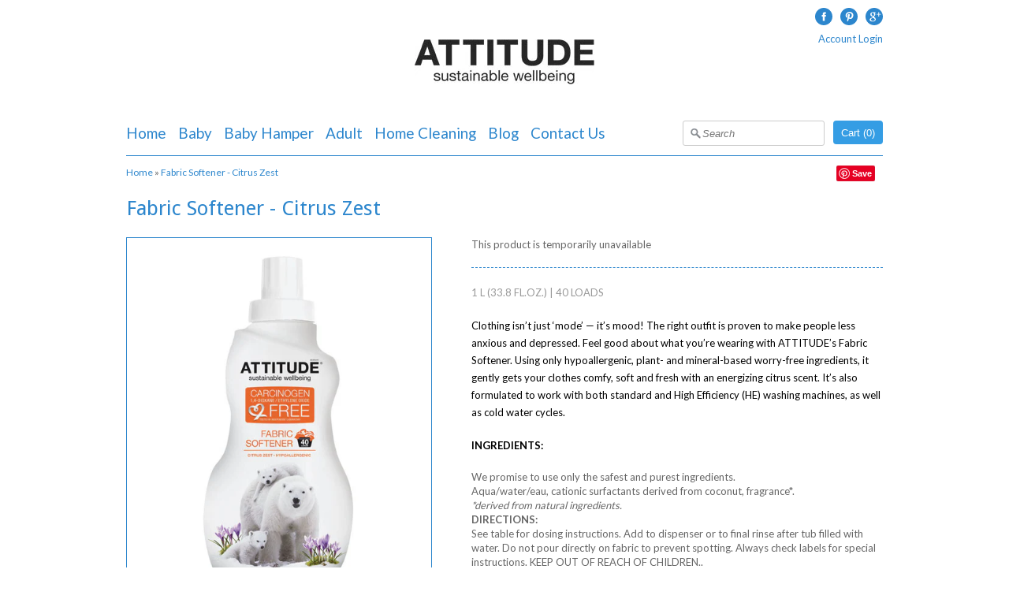

--- FILE ---
content_type: text/html; charset=utf-8
request_url: https://www.ecodistributionsg.com/products/fabric-softener-citrus-zest
body_size: 14947
content:
<!DOCTYPE html>
<html xmlns="http://www.w3.org/1999/xhtml">
<head>
  <!-- v3.0.5 -->
  <title>
    Fabric Softener - Citrus Zest &ndash; Eco Distribution
  </title>
  
  <meta name="description" content="ATTITUDE&#39;s natural, fragrance-free fabric softener in Citrus Zest, a safe and green alternative to soft fabric!" />
  
  <link rel="canonical" href="https://www.ecodistributionsg.com/products/fabric-softener-citrus-zest" />

  <meta charset="utf-8" />
  
  
  <meta name="HandheldFriendly" content="True">
  <meta name="MobileOptimized" content="320">
  <meta name="viewport" content="width=device-width,initial-scale=1.0" />
  

  <meta property="og:site_name" content="Eco Distribution" />

	<meta property="og:image" content="http://www.ecodistributionsg.com/cdn/shop/products/fabricsoftencitruszest600_medium.jpg?v=1464453243" />
    <meta property="og:description" content="1 L (33.8 FL.OZ.) | 40 LOADS Clothing isn’t just ‘mode’ — it’s mood! The right outfit is proven to make..." />
    <meta property="og:title" content="Fabric Softener - Citrus Zest - Eco Distribution" />
    <meta property="og:type" content="product" />
    <meta property="og:url" content="https://www.ecodistributionsg.com/products/fabric-softener-citrus-zest" />



  <link rel="shortcut icon" type="image/x-icon" href="//www.ecodistributionsg.com/cdn/shop/t/2/assets/favicon.ico?v=13682667589121725451405312364">

<link href="//www.ecodistributionsg.com/cdn/shop/t/2/assets/styles.css?v=9184924357991288931674755331" rel="stylesheet" type="text/css" media="all" />
<link href="//www.ecodistributionsg.com/cdn/shop/t/2/assets/nivo-slider.css?v=71948023750870981771405312365" rel="stylesheet" type="text/css" media="all" />


<link href='https://fonts.googleapis.com/css?family=Droid+Sans:400,700&amp;v2' rel='stylesheet' type='text/css' />


<link href='https://fonts.googleapis.com/css?family=Lato:400,700&amp;v2' rel='stylesheet' type='text/css' />


<link href='https://fonts.googleapis.com/css?family=Lato:400,700&amp;v2' rel='stylesheet' type='text/css' />


<link href='https://fonts.googleapis.com/css?family=Lato:400,700&amp;v2' rel='stylesheet' type='text/css' />


<link href='https://fonts.googleapis.com/css?family=Lato:400,700&amp;v2' rel='stylesheet' type='text/css' />


<script src="//www.ecodistributionsg.com/cdn/shop/t/2/assets/browserdetect.js?v=158222696345816183901405312362" type="text/javascript"></script>

<script src="//ajax.googleapis.com/ajax/libs/jquery/1.8.1/jquery.min.js"></script>
<script type="text/javascript">
// <![CDATA[
var isIE6 = false; //Set later if using IE6
window.jQuery || document.write("<script src='//www.ecodistributionsg.com/cdn/s/global/jquery-1.8.1.min.js' type='text/javascript'>\x3C/script>");
// ]]>
</script>
<script src="//www.ecodistributionsg.com/cdn/shop/t/2/assets/jquery.nivo.slider.pack.js?v=22029745783349875911405312365" type="text/javascript"></script>
<script src="//www.ecodistributionsg.com/cdn/shop/t/2/assets/fancybox.js?v=95292552515697169981405312363" type="text/javascript"></script>
<script src="//www.ecodistributionsg.com/cdn/shop/t/2/assets/base.js?v=54010517807663072971405312368" type="text/javascript"></script>


<script src="//www.ecodistributionsg.com/cdn/shopifycloud/storefront/assets/themes_support/api.jquery-7ab1a3a4.js" type="text/javascript"></script>
<script src="//www.ecodistributionsg.com/cdn/shopifycloud/storefront/assets/themes_support/option_selection-b017cd28.js" type="text/javascript"></script>

<script type="text/javascript">
// <![CDATA[
var mobileSnapWidth = 768; //Used all over

//Override for ajax
Shopify.money_format = '${{amount}}';

$(function(){
    //Navigation notches
    $('#header #navblock ul.nav canvas.notch').each(function(){
        if (this.getContext){
            var ctx = this.getContext('2d');
            if(ctx) {
                ctx.beginPath();
                ctx.fillStyle = "#359de4";
                ctx.moveTo(0,10);
                ctx.lineTo(10,0);
                ctx.lineTo(20,10);
                ctx.fill();
            }
        }
    });
    
    
    //Want some AJAX in your shop? Only for non-mobile
    if(!iOS && !android && !otherBrowser && !isIE6) {
        $('form[action*="/cart/add"]').submit(function(e) {
            //Responsive check - skip mobile sizes
            if($('#wrap').width() > 768) {
                //Prevent normal submit
                e.preventDefault();
                //Disable the add button until this process is over
                $(e.target).find('.addbutton').attr('disabled', true).addClass('disabled');
                //Add the item to your cart
                Shopify.addItemFromForm($(this).attr('id'));
            }
        });
    }
    
});


//Function to display a popup message after adding to cart
$.extend({
    shopAddPopup : function(options) {
      var settings = $.extend({
        title: '',
        message: '',
        $positionElement: null
      }, options);
      var $popup = $('<div>').html(settings.message).addClass('addToCartPopup').hide();
      var $otherPopups = $('.addToCartPopup');
      if($otherPopups.length > 0) {
        var toppest = 0;
        for(var i=0; i<$otherPopups.length; i++) {
          var thisTop = parseInt($($otherPopups[i]).css('top').replace("px", ""));
          if(thisTop > toppest) {
            toppest = thisTop;
          }
        }
        $popup.css('top', toppest + 55);
      }
      $popup.appendTo('body').fadeIn(500).each(function(){
        $(this).css('margin-left', -$(this).outerWidth()/2);
      }).delay(3000).fadeOut(1000, function(){ $(this).remove(); });
    }
});
//Override
Shopify.onItemAdded = function(line_item) {
    //Make button usable again
    var $addedButton = $('form .addbutton.disabled');
    $addedButton.attr('disabled', false).removeClass('disabled');
    //Adding to cart successful, update cart
    Shopify.getCart();
    //Show friendly popup
    $.shopAddPopup({title: "Item added", message: line_item.title + ' added to cart', positionElement: $addedButton});
}

//Override
Shopify.onError = function(XMLHttpRequest, textStatus) {
    //Fetch button that triggered this and make it usable again
    var $addedButton = $('form .addbutton.disabled');
    $addedButton.attr('disabled', false).removeClass('disabled');
    //Display error message
    var data = eval('(' + XMLHttpRequest.responseText + ')');
    if (!!data.message) {
        $.shopAddPopup({title: data.message, message: data.description, positionElement: $addedButton});
    } else {
        $.shopAddPopup({message: Shopify.fullMessagesFromErrors(data).join('; '), positionElement: $addedButton});
    }  
};

//Override
Shopify.onCartUpdate = function(cart) {
    $('.cartitems .count').html(cart.item_count);
    //Rebuild the cart summary in sidebar
    if($('#aside').length > 0) {
        var $cartsummary = $('#aside .cartsummary').empty();
        var $header = $('<div>').addClass('header');
        $header.append($('<h2>').text('Cart Summary'));
        $header.append($('<p>').append($('<a>').attr('href','/cart').html(cart.item_count + (cart.item_count==1 ? ' item (' : ' items (') + Shopify.formatMoney(cart.total_price) + ')')));
        $cartsummary.append($header);
        var $sidelist = $('<ul>');
        for(var i=0; i<cart.items.length; i++){
            var item = $('<li><span><a href="' + cart.items[i].url + '">' + cart.items[i].quantity + 'x ' + cart.items[i].title + '</a></span></li>');
            $sidelist.append(item);
        }
        $cartsummary.append($sidelist);
    }
}

// ]]>
</script>




<!--[if lt IE 10]>
<script src="//www.ecodistributionsg.com/cdn/shop/t/2/assets/PIE.js?v=13265252187268185991405312366" type="text/javascript"></script>
<script>
$(function() {
if (window.PIE) {
$('.social-icons a').each(function() {
PIE.attach(this);
});
}
});
</script>
<![endif]-->
  <link rel="shortcut icon" href="//www.ecodistributionsg.com/cdn/shop/t/2/assets/FAVICON.png?v=177311375834930612821407914953" type="image/png" />
<script>window.performance && window.performance.mark && window.performance.mark('shopify.content_for_header.start');</script><meta id="shopify-digital-wallet" name="shopify-digital-wallet" content="/5774253/digital_wallets/dialog">
<meta name="shopify-checkout-api-token" content="e4076c66ec9701533eb589a95c539be6">
<meta id="in-context-paypal-metadata" data-shop-id="5774253" data-venmo-supported="false" data-environment="production" data-locale="en_US" data-paypal-v4="true" data-currency="SGD">
<link rel="alternate" type="application/json+oembed" href="https://www.ecodistributionsg.com/products/fabric-softener-citrus-zest.oembed">
<script async="async" src="/checkouts/internal/preloads.js?locale=en-SG"></script>
<script id="shopify-features" type="application/json">{"accessToken":"e4076c66ec9701533eb589a95c539be6","betas":["rich-media-storefront-analytics"],"domain":"www.ecodistributionsg.com","predictiveSearch":true,"shopId":5774253,"locale":"en"}</script>
<script>var Shopify = Shopify || {};
Shopify.shop = "clean-attitude.myshopify.com";
Shopify.locale = "en";
Shopify.currency = {"active":"SGD","rate":"1.0"};
Shopify.country = "SG";
Shopify.theme = {"name":"Expression","id":9472075,"schema_name":null,"schema_version":null,"theme_store_id":230,"role":"main"};
Shopify.theme.handle = "null";
Shopify.theme.style = {"id":null,"handle":null};
Shopify.cdnHost = "www.ecodistributionsg.com/cdn";
Shopify.routes = Shopify.routes || {};
Shopify.routes.root = "/";</script>
<script type="module">!function(o){(o.Shopify=o.Shopify||{}).modules=!0}(window);</script>
<script>!function(o){function n(){var o=[];function n(){o.push(Array.prototype.slice.apply(arguments))}return n.q=o,n}var t=o.Shopify=o.Shopify||{};t.loadFeatures=n(),t.autoloadFeatures=n()}(window);</script>
<script id="shop-js-analytics" type="application/json">{"pageType":"product"}</script>
<script defer="defer" async type="module" src="//www.ecodistributionsg.com/cdn/shopifycloud/shop-js/modules/v2/client.init-shop-cart-sync_C5BV16lS.en.esm.js"></script>
<script defer="defer" async type="module" src="//www.ecodistributionsg.com/cdn/shopifycloud/shop-js/modules/v2/chunk.common_CygWptCX.esm.js"></script>
<script type="module">
  await import("//www.ecodistributionsg.com/cdn/shopifycloud/shop-js/modules/v2/client.init-shop-cart-sync_C5BV16lS.en.esm.js");
await import("//www.ecodistributionsg.com/cdn/shopifycloud/shop-js/modules/v2/chunk.common_CygWptCX.esm.js");

  window.Shopify.SignInWithShop?.initShopCartSync?.({"fedCMEnabled":true,"windoidEnabled":true});

</script>
<script>(function() {
  var isLoaded = false;
  function asyncLoad() {
    if (isLoaded) return;
    isLoaded = true;
    var urls = ["https:\/\/www.improvedcontactform.com\/icf.js?shop=clean-attitude.myshopify.com"];
    for (var i = 0; i < urls.length; i++) {
      var s = document.createElement('script');
      s.type = 'text/javascript';
      s.async = true;
      s.src = urls[i];
      var x = document.getElementsByTagName('script')[0];
      x.parentNode.insertBefore(s, x);
    }
  };
  if(window.attachEvent) {
    window.attachEvent('onload', asyncLoad);
  } else {
    window.addEventListener('load', asyncLoad, false);
  }
})();</script>
<script id="__st">var __st={"a":5774253,"offset":28800,"reqid":"288f46cf-3d30-4f5f-964d-b9a5e917e335-1768648341","pageurl":"www.ecodistributionsg.com\/products\/fabric-softener-citrus-zest","u":"88a65886ef42","p":"product","rtyp":"product","rid":326438839};</script>
<script>window.ShopifyPaypalV4VisibilityTracking = true;</script>
<script id="captcha-bootstrap">!function(){'use strict';const t='contact',e='account',n='new_comment',o=[[t,t],['blogs',n],['comments',n],[t,'customer']],c=[[e,'customer_login'],[e,'guest_login'],[e,'recover_customer_password'],[e,'create_customer']],r=t=>t.map((([t,e])=>`form[action*='/${t}']:not([data-nocaptcha='true']) input[name='form_type'][value='${e}']`)).join(','),a=t=>()=>t?[...document.querySelectorAll(t)].map((t=>t.form)):[];function s(){const t=[...o],e=r(t);return a(e)}const i='password',u='form_key',d=['recaptcha-v3-token','g-recaptcha-response','h-captcha-response',i],f=()=>{try{return window.sessionStorage}catch{return}},m='__shopify_v',_=t=>t.elements[u];function p(t,e,n=!1){try{const o=window.sessionStorage,c=JSON.parse(o.getItem(e)),{data:r}=function(t){const{data:e,action:n}=t;return t[m]||n?{data:e,action:n}:{data:t,action:n}}(c);for(const[e,n]of Object.entries(r))t.elements[e]&&(t.elements[e].value=n);n&&o.removeItem(e)}catch(o){console.error('form repopulation failed',{error:o})}}const l='form_type',E='cptcha';function T(t){t.dataset[E]=!0}const w=window,h=w.document,L='Shopify',v='ce_forms',y='captcha';let A=!1;((t,e)=>{const n=(g='f06e6c50-85a8-45c8-87d0-21a2b65856fe',I='https://cdn.shopify.com/shopifycloud/storefront-forms-hcaptcha/ce_storefront_forms_captcha_hcaptcha.v1.5.2.iife.js',D={infoText:'Protected by hCaptcha',privacyText:'Privacy',termsText:'Terms'},(t,e,n)=>{const o=w[L][v],c=o.bindForm;if(c)return c(t,g,e,D).then(n);var r;o.q.push([[t,g,e,D],n]),r=I,A||(h.body.append(Object.assign(h.createElement('script'),{id:'captcha-provider',async:!0,src:r})),A=!0)});var g,I,D;w[L]=w[L]||{},w[L][v]=w[L][v]||{},w[L][v].q=[],w[L][y]=w[L][y]||{},w[L][y].protect=function(t,e){n(t,void 0,e),T(t)},Object.freeze(w[L][y]),function(t,e,n,w,h,L){const[v,y,A,g]=function(t,e,n){const i=e?o:[],u=t?c:[],d=[...i,...u],f=r(d),m=r(i),_=r(d.filter((([t,e])=>n.includes(e))));return[a(f),a(m),a(_),s()]}(w,h,L),I=t=>{const e=t.target;return e instanceof HTMLFormElement?e:e&&e.form},D=t=>v().includes(t);t.addEventListener('submit',(t=>{const e=I(t);if(!e)return;const n=D(e)&&!e.dataset.hcaptchaBound&&!e.dataset.recaptchaBound,o=_(e),c=g().includes(e)&&(!o||!o.value);(n||c)&&t.preventDefault(),c&&!n&&(function(t){try{if(!f())return;!function(t){const e=f();if(!e)return;const n=_(t);if(!n)return;const o=n.value;o&&e.removeItem(o)}(t);const e=Array.from(Array(32),(()=>Math.random().toString(36)[2])).join('');!function(t,e){_(t)||t.append(Object.assign(document.createElement('input'),{type:'hidden',name:u})),t.elements[u].value=e}(t,e),function(t,e){const n=f();if(!n)return;const o=[...t.querySelectorAll(`input[type='${i}']`)].map((({name:t})=>t)),c=[...d,...o],r={};for(const[a,s]of new FormData(t).entries())c.includes(a)||(r[a]=s);n.setItem(e,JSON.stringify({[m]:1,action:t.action,data:r}))}(t,e)}catch(e){console.error('failed to persist form',e)}}(e),e.submit())}));const S=(t,e)=>{t&&!t.dataset[E]&&(n(t,e.some((e=>e===t))),T(t))};for(const o of['focusin','change'])t.addEventListener(o,(t=>{const e=I(t);D(e)&&S(e,y())}));const B=e.get('form_key'),M=e.get(l),P=B&&M;t.addEventListener('DOMContentLoaded',(()=>{const t=y();if(P)for(const e of t)e.elements[l].value===M&&p(e,B);[...new Set([...A(),...v().filter((t=>'true'===t.dataset.shopifyCaptcha))])].forEach((e=>S(e,t)))}))}(h,new URLSearchParams(w.location.search),n,t,e,['guest_login'])})(!0,!0)}();</script>
<script integrity="sha256-4kQ18oKyAcykRKYeNunJcIwy7WH5gtpwJnB7kiuLZ1E=" data-source-attribution="shopify.loadfeatures" defer="defer" src="//www.ecodistributionsg.com/cdn/shopifycloud/storefront/assets/storefront/load_feature-a0a9edcb.js" crossorigin="anonymous"></script>
<script data-source-attribution="shopify.dynamic_checkout.dynamic.init">var Shopify=Shopify||{};Shopify.PaymentButton=Shopify.PaymentButton||{isStorefrontPortableWallets:!0,init:function(){window.Shopify.PaymentButton.init=function(){};var t=document.createElement("script");t.src="https://www.ecodistributionsg.com/cdn/shopifycloud/portable-wallets/latest/portable-wallets.en.js",t.type="module",document.head.appendChild(t)}};
</script>
<script data-source-attribution="shopify.dynamic_checkout.buyer_consent">
  function portableWalletsHideBuyerConsent(e){var t=document.getElementById("shopify-buyer-consent"),n=document.getElementById("shopify-subscription-policy-button");t&&n&&(t.classList.add("hidden"),t.setAttribute("aria-hidden","true"),n.removeEventListener("click",e))}function portableWalletsShowBuyerConsent(e){var t=document.getElementById("shopify-buyer-consent"),n=document.getElementById("shopify-subscription-policy-button");t&&n&&(t.classList.remove("hidden"),t.removeAttribute("aria-hidden"),n.addEventListener("click",e))}window.Shopify?.PaymentButton&&(window.Shopify.PaymentButton.hideBuyerConsent=portableWalletsHideBuyerConsent,window.Shopify.PaymentButton.showBuyerConsent=portableWalletsShowBuyerConsent);
</script>
<script data-source-attribution="shopify.dynamic_checkout.cart.bootstrap">document.addEventListener("DOMContentLoaded",(function(){function t(){return document.querySelector("shopify-accelerated-checkout-cart, shopify-accelerated-checkout")}if(t())Shopify.PaymentButton.init();else{new MutationObserver((function(e,n){t()&&(Shopify.PaymentButton.init(),n.disconnect())})).observe(document.body,{childList:!0,subtree:!0})}}));
</script>
<link id="shopify-accelerated-checkout-styles" rel="stylesheet" media="screen" href="https://www.ecodistributionsg.com/cdn/shopifycloud/portable-wallets/latest/accelerated-checkout-backwards-compat.css" crossorigin="anonymous">
<style id="shopify-accelerated-checkout-cart">
        #shopify-buyer-consent {
  margin-top: 1em;
  display: inline-block;
  width: 100%;
}

#shopify-buyer-consent.hidden {
  display: none;
}

#shopify-subscription-policy-button {
  background: none;
  border: none;
  padding: 0;
  text-decoration: underline;
  font-size: inherit;
  cursor: pointer;
}

#shopify-subscription-policy-button::before {
  box-shadow: none;
}

      </style>

<script>window.performance && window.performance.mark && window.performance.mark('shopify.content_for_header.end');</script>

  <link href="https://plus.google.com/106652175885168901809" rel="publisher" />
  <link href="https://monorail-edge.shopifysvc.com" rel="dns-prefetch">
<script>(function(){if ("sendBeacon" in navigator && "performance" in window) {try {var session_token_from_headers = performance.getEntriesByType('navigation')[0].serverTiming.find(x => x.name == '_s').description;} catch {var session_token_from_headers = undefined;}var session_cookie_matches = document.cookie.match(/_shopify_s=([^;]*)/);var session_token_from_cookie = session_cookie_matches && session_cookie_matches.length === 2 ? session_cookie_matches[1] : "";var session_token = session_token_from_headers || session_token_from_cookie || "";function handle_abandonment_event(e) {var entries = performance.getEntries().filter(function(entry) {return /monorail-edge.shopifysvc.com/.test(entry.name);});if (!window.abandonment_tracked && entries.length === 0) {window.abandonment_tracked = true;var currentMs = Date.now();var navigation_start = performance.timing.navigationStart;var payload = {shop_id: 5774253,url: window.location.href,navigation_start,duration: currentMs - navigation_start,session_token,page_type: "product"};window.navigator.sendBeacon("https://monorail-edge.shopifysvc.com/v1/produce", JSON.stringify({schema_id: "online_store_buyer_site_abandonment/1.1",payload: payload,metadata: {event_created_at_ms: currentMs,event_sent_at_ms: currentMs}}));}}window.addEventListener('pagehide', handle_abandonment_event);}}());</script>
<script id="web-pixels-manager-setup">(function e(e,d,r,n,o){if(void 0===o&&(o={}),!Boolean(null===(a=null===(i=window.Shopify)||void 0===i?void 0:i.analytics)||void 0===a?void 0:a.replayQueue)){var i,a;window.Shopify=window.Shopify||{};var t=window.Shopify;t.analytics=t.analytics||{};var s=t.analytics;s.replayQueue=[],s.publish=function(e,d,r){return s.replayQueue.push([e,d,r]),!0};try{self.performance.mark("wpm:start")}catch(e){}var l=function(){var e={modern:/Edge?\/(1{2}[4-9]|1[2-9]\d|[2-9]\d{2}|\d{4,})\.\d+(\.\d+|)|Firefox\/(1{2}[4-9]|1[2-9]\d|[2-9]\d{2}|\d{4,})\.\d+(\.\d+|)|Chrom(ium|e)\/(9{2}|\d{3,})\.\d+(\.\d+|)|(Maci|X1{2}).+ Version\/(15\.\d+|(1[6-9]|[2-9]\d|\d{3,})\.\d+)([,.]\d+|)( \(\w+\)|)( Mobile\/\w+|) Safari\/|Chrome.+OPR\/(9{2}|\d{3,})\.\d+\.\d+|(CPU[ +]OS|iPhone[ +]OS|CPU[ +]iPhone|CPU IPhone OS|CPU iPad OS)[ +]+(15[._]\d+|(1[6-9]|[2-9]\d|\d{3,})[._]\d+)([._]\d+|)|Android:?[ /-](13[3-9]|1[4-9]\d|[2-9]\d{2}|\d{4,})(\.\d+|)(\.\d+|)|Android.+Firefox\/(13[5-9]|1[4-9]\d|[2-9]\d{2}|\d{4,})\.\d+(\.\d+|)|Android.+Chrom(ium|e)\/(13[3-9]|1[4-9]\d|[2-9]\d{2}|\d{4,})\.\d+(\.\d+|)|SamsungBrowser\/([2-9]\d|\d{3,})\.\d+/,legacy:/Edge?\/(1[6-9]|[2-9]\d|\d{3,})\.\d+(\.\d+|)|Firefox\/(5[4-9]|[6-9]\d|\d{3,})\.\d+(\.\d+|)|Chrom(ium|e)\/(5[1-9]|[6-9]\d|\d{3,})\.\d+(\.\d+|)([\d.]+$|.*Safari\/(?![\d.]+ Edge\/[\d.]+$))|(Maci|X1{2}).+ Version\/(10\.\d+|(1[1-9]|[2-9]\d|\d{3,})\.\d+)([,.]\d+|)( \(\w+\)|)( Mobile\/\w+|) Safari\/|Chrome.+OPR\/(3[89]|[4-9]\d|\d{3,})\.\d+\.\d+|(CPU[ +]OS|iPhone[ +]OS|CPU[ +]iPhone|CPU IPhone OS|CPU iPad OS)[ +]+(10[._]\d+|(1[1-9]|[2-9]\d|\d{3,})[._]\d+)([._]\d+|)|Android:?[ /-](13[3-9]|1[4-9]\d|[2-9]\d{2}|\d{4,})(\.\d+|)(\.\d+|)|Mobile Safari.+OPR\/([89]\d|\d{3,})\.\d+\.\d+|Android.+Firefox\/(13[5-9]|1[4-9]\d|[2-9]\d{2}|\d{4,})\.\d+(\.\d+|)|Android.+Chrom(ium|e)\/(13[3-9]|1[4-9]\d|[2-9]\d{2}|\d{4,})\.\d+(\.\d+|)|Android.+(UC? ?Browser|UCWEB|U3)[ /]?(15\.([5-9]|\d{2,})|(1[6-9]|[2-9]\d|\d{3,})\.\d+)\.\d+|SamsungBrowser\/(5\.\d+|([6-9]|\d{2,})\.\d+)|Android.+MQ{2}Browser\/(14(\.(9|\d{2,})|)|(1[5-9]|[2-9]\d|\d{3,})(\.\d+|))(\.\d+|)|K[Aa][Ii]OS\/(3\.\d+|([4-9]|\d{2,})\.\d+)(\.\d+|)/},d=e.modern,r=e.legacy,n=navigator.userAgent;return n.match(d)?"modern":n.match(r)?"legacy":"unknown"}(),u="modern"===l?"modern":"legacy",c=(null!=n?n:{modern:"",legacy:""})[u],f=function(e){return[e.baseUrl,"/wpm","/b",e.hashVersion,"modern"===e.buildTarget?"m":"l",".js"].join("")}({baseUrl:d,hashVersion:r,buildTarget:u}),m=function(e){var d=e.version,r=e.bundleTarget,n=e.surface,o=e.pageUrl,i=e.monorailEndpoint;return{emit:function(e){var a=e.status,t=e.errorMsg,s=(new Date).getTime(),l=JSON.stringify({metadata:{event_sent_at_ms:s},events:[{schema_id:"web_pixels_manager_load/3.1",payload:{version:d,bundle_target:r,page_url:o,status:a,surface:n,error_msg:t},metadata:{event_created_at_ms:s}}]});if(!i)return console&&console.warn&&console.warn("[Web Pixels Manager] No Monorail endpoint provided, skipping logging."),!1;try{return self.navigator.sendBeacon.bind(self.navigator)(i,l)}catch(e){}var u=new XMLHttpRequest;try{return u.open("POST",i,!0),u.setRequestHeader("Content-Type","text/plain"),u.send(l),!0}catch(e){return console&&console.warn&&console.warn("[Web Pixels Manager] Got an unhandled error while logging to Monorail."),!1}}}}({version:r,bundleTarget:l,surface:e.surface,pageUrl:self.location.href,monorailEndpoint:e.monorailEndpoint});try{o.browserTarget=l,function(e){var d=e.src,r=e.async,n=void 0===r||r,o=e.onload,i=e.onerror,a=e.sri,t=e.scriptDataAttributes,s=void 0===t?{}:t,l=document.createElement("script"),u=document.querySelector("head"),c=document.querySelector("body");if(l.async=n,l.src=d,a&&(l.integrity=a,l.crossOrigin="anonymous"),s)for(var f in s)if(Object.prototype.hasOwnProperty.call(s,f))try{l.dataset[f]=s[f]}catch(e){}if(o&&l.addEventListener("load",o),i&&l.addEventListener("error",i),u)u.appendChild(l);else{if(!c)throw new Error("Did not find a head or body element to append the script");c.appendChild(l)}}({src:f,async:!0,onload:function(){if(!function(){var e,d;return Boolean(null===(d=null===(e=window.Shopify)||void 0===e?void 0:e.analytics)||void 0===d?void 0:d.initialized)}()){var d=window.webPixelsManager.init(e)||void 0;if(d){var r=window.Shopify.analytics;r.replayQueue.forEach((function(e){var r=e[0],n=e[1],o=e[2];d.publishCustomEvent(r,n,o)})),r.replayQueue=[],r.publish=d.publishCustomEvent,r.visitor=d.visitor,r.initialized=!0}}},onerror:function(){return m.emit({status:"failed",errorMsg:"".concat(f," has failed to load")})},sri:function(e){var d=/^sha384-[A-Za-z0-9+/=]+$/;return"string"==typeof e&&d.test(e)}(c)?c:"",scriptDataAttributes:o}),m.emit({status:"loading"})}catch(e){m.emit({status:"failed",errorMsg:(null==e?void 0:e.message)||"Unknown error"})}}})({shopId: 5774253,storefrontBaseUrl: "https://www.ecodistributionsg.com",extensionsBaseUrl: "https://extensions.shopifycdn.com/cdn/shopifycloud/web-pixels-manager",monorailEndpoint: "https://monorail-edge.shopifysvc.com/unstable/produce_batch",surface: "storefront-renderer",enabledBetaFlags: ["2dca8a86"],webPixelsConfigList: [{"id":"151552164","eventPayloadVersion":"v1","runtimeContext":"LAX","scriptVersion":"1","type":"CUSTOM","privacyPurposes":["ANALYTICS"],"name":"Google Analytics tag (migrated)"},{"id":"shopify-app-pixel","configuration":"{}","eventPayloadVersion":"v1","runtimeContext":"STRICT","scriptVersion":"0450","apiClientId":"shopify-pixel","type":"APP","privacyPurposes":["ANALYTICS","MARKETING"]},{"id":"shopify-custom-pixel","eventPayloadVersion":"v1","runtimeContext":"LAX","scriptVersion":"0450","apiClientId":"shopify-pixel","type":"CUSTOM","privacyPurposes":["ANALYTICS","MARKETING"]}],isMerchantRequest: false,initData: {"shop":{"name":"Eco Distribution","paymentSettings":{"currencyCode":"SGD"},"myshopifyDomain":"clean-attitude.myshopify.com","countryCode":"SG","storefrontUrl":"https:\/\/www.ecodistributionsg.com"},"customer":null,"cart":null,"checkout":null,"productVariants":[{"price":{"amount":14.9,"currencyCode":"SGD"},"product":{"title":"Fabric Softener - Citrus Zest","vendor":"Attitude","id":"326438839","untranslatedTitle":"Fabric Softener - Citrus Zest","url":"\/products\/fabric-softener-citrus-zest","type":"Household"},"id":"752501435","image":{"src":"\/\/www.ecodistributionsg.com\/cdn\/shop\/products\/fabricsoftencitruszest600.jpg?v=1464453243"},"sku":"6 26232 12142 1","title":"Default Title","untranslatedTitle":"Default Title"}],"purchasingCompany":null},},"https://www.ecodistributionsg.com/cdn","fcfee988w5aeb613cpc8e4bc33m6693e112",{"modern":"","legacy":""},{"shopId":"5774253","storefrontBaseUrl":"https:\/\/www.ecodistributionsg.com","extensionBaseUrl":"https:\/\/extensions.shopifycdn.com\/cdn\/shopifycloud\/web-pixels-manager","surface":"storefront-renderer","enabledBetaFlags":"[\"2dca8a86\"]","isMerchantRequest":"false","hashVersion":"fcfee988w5aeb613cpc8e4bc33m6693e112","publish":"custom","events":"[[\"page_viewed\",{}],[\"product_viewed\",{\"productVariant\":{\"price\":{\"amount\":14.9,\"currencyCode\":\"SGD\"},\"product\":{\"title\":\"Fabric Softener - Citrus Zest\",\"vendor\":\"Attitude\",\"id\":\"326438839\",\"untranslatedTitle\":\"Fabric Softener - Citrus Zest\",\"url\":\"\/products\/fabric-softener-citrus-zest\",\"type\":\"Household\"},\"id\":\"752501435\",\"image\":{\"src\":\"\/\/www.ecodistributionsg.com\/cdn\/shop\/products\/fabricsoftencitruszest600.jpg?v=1464453243\"},\"sku\":\"6 26232 12142 1\",\"title\":\"Default Title\",\"untranslatedTitle\":\"Default Title\"}}]]"});</script><script>
  window.ShopifyAnalytics = window.ShopifyAnalytics || {};
  window.ShopifyAnalytics.meta = window.ShopifyAnalytics.meta || {};
  window.ShopifyAnalytics.meta.currency = 'SGD';
  var meta = {"product":{"id":326438839,"gid":"gid:\/\/shopify\/Product\/326438839","vendor":"Attitude","type":"Household","handle":"fabric-softener-citrus-zest","variants":[{"id":752501435,"price":1490,"name":"Fabric Softener - Citrus Zest","public_title":null,"sku":"6 26232 12142 1"}],"remote":false},"page":{"pageType":"product","resourceType":"product","resourceId":326438839,"requestId":"288f46cf-3d30-4f5f-964d-b9a5e917e335-1768648341"}};
  for (var attr in meta) {
    window.ShopifyAnalytics.meta[attr] = meta[attr];
  }
</script>
<script class="analytics">
  (function () {
    var customDocumentWrite = function(content) {
      var jquery = null;

      if (window.jQuery) {
        jquery = window.jQuery;
      } else if (window.Checkout && window.Checkout.$) {
        jquery = window.Checkout.$;
      }

      if (jquery) {
        jquery('body').append(content);
      }
    };

    var hasLoggedConversion = function(token) {
      if (token) {
        return document.cookie.indexOf('loggedConversion=' + token) !== -1;
      }
      return false;
    }

    var setCookieIfConversion = function(token) {
      if (token) {
        var twoMonthsFromNow = new Date(Date.now());
        twoMonthsFromNow.setMonth(twoMonthsFromNow.getMonth() + 2);

        document.cookie = 'loggedConversion=' + token + '; expires=' + twoMonthsFromNow;
      }
    }

    var trekkie = window.ShopifyAnalytics.lib = window.trekkie = window.trekkie || [];
    if (trekkie.integrations) {
      return;
    }
    trekkie.methods = [
      'identify',
      'page',
      'ready',
      'track',
      'trackForm',
      'trackLink'
    ];
    trekkie.factory = function(method) {
      return function() {
        var args = Array.prototype.slice.call(arguments);
        args.unshift(method);
        trekkie.push(args);
        return trekkie;
      };
    };
    for (var i = 0; i < trekkie.methods.length; i++) {
      var key = trekkie.methods[i];
      trekkie[key] = trekkie.factory(key);
    }
    trekkie.load = function(config) {
      trekkie.config = config || {};
      trekkie.config.initialDocumentCookie = document.cookie;
      var first = document.getElementsByTagName('script')[0];
      var script = document.createElement('script');
      script.type = 'text/javascript';
      script.onerror = function(e) {
        var scriptFallback = document.createElement('script');
        scriptFallback.type = 'text/javascript';
        scriptFallback.onerror = function(error) {
                var Monorail = {
      produce: function produce(monorailDomain, schemaId, payload) {
        var currentMs = new Date().getTime();
        var event = {
          schema_id: schemaId,
          payload: payload,
          metadata: {
            event_created_at_ms: currentMs,
            event_sent_at_ms: currentMs
          }
        };
        return Monorail.sendRequest("https://" + monorailDomain + "/v1/produce", JSON.stringify(event));
      },
      sendRequest: function sendRequest(endpointUrl, payload) {
        // Try the sendBeacon API
        if (window && window.navigator && typeof window.navigator.sendBeacon === 'function' && typeof window.Blob === 'function' && !Monorail.isIos12()) {
          var blobData = new window.Blob([payload], {
            type: 'text/plain'
          });

          if (window.navigator.sendBeacon(endpointUrl, blobData)) {
            return true;
          } // sendBeacon was not successful

        } // XHR beacon

        var xhr = new XMLHttpRequest();

        try {
          xhr.open('POST', endpointUrl);
          xhr.setRequestHeader('Content-Type', 'text/plain');
          xhr.send(payload);
        } catch (e) {
          console.log(e);
        }

        return false;
      },
      isIos12: function isIos12() {
        return window.navigator.userAgent.lastIndexOf('iPhone; CPU iPhone OS 12_') !== -1 || window.navigator.userAgent.lastIndexOf('iPad; CPU OS 12_') !== -1;
      }
    };
    Monorail.produce('monorail-edge.shopifysvc.com',
      'trekkie_storefront_load_errors/1.1',
      {shop_id: 5774253,
      theme_id: 9472075,
      app_name: "storefront",
      context_url: window.location.href,
      source_url: "//www.ecodistributionsg.com/cdn/s/trekkie.storefront.cd680fe47e6c39ca5d5df5f0a32d569bc48c0f27.min.js"});

        };
        scriptFallback.async = true;
        scriptFallback.src = '//www.ecodistributionsg.com/cdn/s/trekkie.storefront.cd680fe47e6c39ca5d5df5f0a32d569bc48c0f27.min.js';
        first.parentNode.insertBefore(scriptFallback, first);
      };
      script.async = true;
      script.src = '//www.ecodistributionsg.com/cdn/s/trekkie.storefront.cd680fe47e6c39ca5d5df5f0a32d569bc48c0f27.min.js';
      first.parentNode.insertBefore(script, first);
    };
    trekkie.load(
      {"Trekkie":{"appName":"storefront","development":false,"defaultAttributes":{"shopId":5774253,"isMerchantRequest":null,"themeId":9472075,"themeCityHash":"6919668696033706610","contentLanguage":"en","currency":"SGD","eventMetadataId":"448b5e3e-9f49-4262-9b09-7291a94abe40"},"isServerSideCookieWritingEnabled":true,"monorailRegion":"shop_domain","enabledBetaFlags":["65f19447"]},"Session Attribution":{},"S2S":{"facebookCapiEnabled":false,"source":"trekkie-storefront-renderer","apiClientId":580111}}
    );

    var loaded = false;
    trekkie.ready(function() {
      if (loaded) return;
      loaded = true;

      window.ShopifyAnalytics.lib = window.trekkie;

      var originalDocumentWrite = document.write;
      document.write = customDocumentWrite;
      try { window.ShopifyAnalytics.merchantGoogleAnalytics.call(this); } catch(error) {};
      document.write = originalDocumentWrite;

      window.ShopifyAnalytics.lib.page(null,{"pageType":"product","resourceType":"product","resourceId":326438839,"requestId":"288f46cf-3d30-4f5f-964d-b9a5e917e335-1768648341","shopifyEmitted":true});

      var match = window.location.pathname.match(/checkouts\/(.+)\/(thank_you|post_purchase)/)
      var token = match? match[1]: undefined;
      if (!hasLoggedConversion(token)) {
        setCookieIfConversion(token);
        window.ShopifyAnalytics.lib.track("Viewed Product",{"currency":"SGD","variantId":752501435,"productId":326438839,"productGid":"gid:\/\/shopify\/Product\/326438839","name":"Fabric Softener - Citrus Zest","price":"14.90","sku":"6 26232 12142 1","brand":"Attitude","variant":null,"category":"Household","nonInteraction":true,"remote":false},undefined,undefined,{"shopifyEmitted":true});
      window.ShopifyAnalytics.lib.track("monorail:\/\/trekkie_storefront_viewed_product\/1.1",{"currency":"SGD","variantId":752501435,"productId":326438839,"productGid":"gid:\/\/shopify\/Product\/326438839","name":"Fabric Softener - Citrus Zest","price":"14.90","sku":"6 26232 12142 1","brand":"Attitude","variant":null,"category":"Household","nonInteraction":true,"remote":false,"referer":"https:\/\/www.ecodistributionsg.com\/products\/fabric-softener-citrus-zest"});
      }
    });


        var eventsListenerScript = document.createElement('script');
        eventsListenerScript.async = true;
        eventsListenerScript.src = "//www.ecodistributionsg.com/cdn/shopifycloud/storefront/assets/shop_events_listener-3da45d37.js";
        document.getElementsByTagName('head')[0].appendChild(eventsListenerScript);

})();</script>
  <script>
  if (!window.ga || (window.ga && typeof window.ga !== 'function')) {
    window.ga = function ga() {
      (window.ga.q = window.ga.q || []).push(arguments);
      if (window.Shopify && window.Shopify.analytics && typeof window.Shopify.analytics.publish === 'function') {
        window.Shopify.analytics.publish("ga_stub_called", {}, {sendTo: "google_osp_migration"});
      }
      console.error("Shopify's Google Analytics stub called with:", Array.from(arguments), "\nSee https://help.shopify.com/manual/promoting-marketing/pixels/pixel-migration#google for more information.");
    };
    if (window.Shopify && window.Shopify.analytics && typeof window.Shopify.analytics.publish === 'function') {
      window.Shopify.analytics.publish("ga_stub_initialized", {}, {sendTo: "google_osp_migration"});
    }
  }
</script>
<script
  defer
  src="https://www.ecodistributionsg.com/cdn/shopifycloud/perf-kit/shopify-perf-kit-3.0.4.min.js"
  data-application="storefront-renderer"
  data-shop-id="5774253"
  data-render-region="gcp-us-central1"
  data-page-type="product"
  data-theme-instance-id="9472075"
  data-theme-name=""
  data-theme-version=""
  data-monorail-region="shop_domain"
  data-resource-timing-sampling-rate="10"
  data-shs="true"
  data-shs-beacon="true"
  data-shs-export-with-fetch="true"
  data-shs-logs-sample-rate="1"
  data-shs-beacon-endpoint="https://www.ecodistributionsg.com/api/collect"
></script>
</head>

<body id="page-product" class="">
  
  
  <div id="wrapthewrap">
    <div id="wrap" class="clearfix">
      <div id="mobile-header">
        <button id="toggle-mobile-menu">Menu<span class="s1"></span><span class="s2"></span><span class="s3"></span></button>
        
  
  <span class="custlogin">
    
    <a href="/account/login" id="customer_login_link">Account Login</a>
    
  </span>
  
  
        <a class="cartitems" href="/cart">Cart (<span class="count">0</span>)</a>
      </div>
      <a href="#" class="cover-all toggle-mobile-menu"></a>
        <div id="header">
            <div id="shoplogo">
                
                    <a href="/" title="Eco Distribution"><img src="//www.ecodistributionsg.com/cdn/shop/t/2/assets/shop_logo.png?v=148739995791405893581405495725" alt="Attitude carcinogen free products by ecobaby in Singapore" /></a>
                
                
              
              
  
  <span class="custlogin">
    
    <a href="/account/login" id="customer_login_link">Account Login</a>
    
  </span>
  
  
            </div><!-- #shoplogo -->
          
          	<div class="social-icons">
  
  
  <a class="facebook" target="_blank" href="http://www.shopify.com">Facebook</a>
  
  
  
  
  
  
  
  <a class="pinterest" target="_blank" href="http://www.shopify.com">Pinterest</a>
  
  
  
  <a class="google" target="_blank" href="">Google+</a>
  
</div><!-- .social -->
          
        	<div id="navblock" class="clearfix">
                
                <div class="searchcartwrap">
                  <div class="search">
                    <form action="/search" method="get">
                      <input type="text" name="q" id="q" value="" placeholder="Search" />
                    </form>
                  </div><!-- .search -->
                  <div id="cart">
                    <div class="inner">
                      <a class="cartitems" href="/cart">Cart (<span class="count">0</span>)</a>
                    </div>
                  </div><!-- #cart -->
                </div>
                
        		<ul class="nav">
                    
                    
                    
                		<li class="first">
                            
                            
                            
                                
                    			
                				
                                    <a href="/">Home</a>
                                    
                				
                            
            			</li>
        			
                		<li>
                            
                            
                            
                                
                    			
                				
                                    <a href="/collections/baby-care-products">Baby</a>
                                    
                				
                            
            			</li>
        			
                		<li>
                            
                            
                            
                                
                    			
                				
                                    <a href="/collections/baby-hamper">Baby Hamper</a>
                                    
                				
                            
            			</li>
        			
                		<li>
                            
                            
                            
                                
                    			
                				
                                    <a href="/collections/adult-care-products">Adult</a>
                                    
                				
                            
            			</li>
        			
                		<li>
                            
                            
                            
                                
                    			
                				
                                    <a href="/collections/home-cleaning">Home Cleaning </a>
                                    
                				
                            
            			</li>
        			
                		<li>
                            
                            
                            
                                
                    			
                				
                                    <a href="/blogs/http-littlebowgirl-com-2015-03-01-keeping-clean-x-attitude-products">Blog</a>
                                    
                				
                            
            			</li>
        			
                		<li>
                            
                            
                            
                                
                    			
                				
                                    <a href="/community/contact">Contact Us</a>
                                    
                				
                            
            			</li>
        			
        		</ul>
        	</div><!-- #navblock -->
        </div><!-- #header -->
    
        
        
        



<div id="breadcrumbs">
    <span class="text">
        
        <a href="/" title="Home">Home</a> &raquo;
        
        
        
    	<a href="/products/fabric-softener-citrus-zest">Fabric Softener - Citrus Zest</a>
        
    </span>
	<div class="social">
    
    <div class="socitem facebookcont">
        <div class="fb-like" data-send="false" data-layout="button_count" data-width="80" data-show-faces="false"></div>
        <div id="fb-root"></div>
        <script>(function(d, s, id) {
        var js, fjs = d.getElementsByTagName(s)[0];
        if (d.getElementById(id)) return;
        js = d.createElement(s); js.id = id;
        js.src = "//connect.facebook.net/en_GB/all.js#xfbml=1&status=0";
        fjs.parentNode.insertBefore(js, fjs);
        }(document, 'script', 'facebook-jssdk'));</script>
    </div>
    
    
    
    
    <div class="socitem pinterestcont">
      <a href="http://pinterest.com/pin/create/button/?url=https://www.ecodistributionsg.com/products/fabric-softener-citrus-zest&media=http://www.ecodistributionsg.com/cdn/shop/products/fabricsoftencitruszest600.jpg?v=1464453243&description=Fabric Softener - Citrus Zest" class="pin-it-button" target="_blank" count-layout="none"><img border="0" src="//assets.pinterest.com/images/PinExt.png" title="Pin It" /></a>
      <script type="text/javascript" src="//assets.pinterest.com/js/pinit.js"></script>
    </div>
    
    
    
    
</div>
</div><!-- #breadcrumbs -->


<div id="content" itemscope itemtype="http://schema.org/Product">
  <meta itemprop="name" content="Fabric Softener - Citrus Zest" />
  <meta itemprop="url" content="https://www.ecodistributionsg.com/products/fabric-softener-citrus-zest" />
  <meta itemprop="image" content="http://www.ecodistributionsg.com/cdn/shop/products/fabricsoftencitruszest600_grande.jpg?v=1464453243" />
  
  <div itemprop="offers" itemscope itemtype="http://schema.org/Offer">
    <meta itemprop="price" content="14.90" />
    <meta itemprop="priceCurrency" content="SGD" />
    
    <link itemprop="availability" href="http://schema.org/OutOfStock" />
      
  </div>
  
  
    <h1>Fabric Softener - Citrus Zest</h1>
	<div class="productimages">
        
		<div class="main">
			<a href="//www.ecodistributionsg.com/cdn/shop/products/fabricsoftencitruszest600_1024x1024.jpg?v=1464453243">
              
              <img class="mainimg" src="//www.ecodistributionsg.com/cdn/shop/products/fabricsoftencitruszest600_grande.jpg?v=1464453243" alt="Fabric Softener - Citrus Zest" />
            </a>
            <span class="loadtext">Loading...</span>
        </div><!-- .main -->
        
        <script type="text/javascript">
            // <![CDATA[
            $(function(){
                $('#content .productimages .main a').fancybox({
                    onStart:function(){ return $('#wrap').width() >= mobileSnapWidth; }
                });
                
                
                $('#content .productimages .thumbs a').fancybox({ cyclic:true });
                
            });
            // ]]>
        </script>
	</div><!-- .productimages -->
	<div class="productdetail">
		
		    <p class="unavailable">This product is temporarily unavailable</p>
		
		<div class="description pagecontent simple"><p><span style="color: #999999;">1 L (33.8 FL.OZ.) | <span>40 LOADS</span></span></p>
<p><span style="color: #000000;"><span>Clothing isn’t just ‘mode’ — it’s mood! The right outfit is proven to make people less anxious and depressed. Feel good about what you’re wearing with ATTITUDE’s Fabric Softener. Using only hypoallergenic, plant- and mineral-based worry-free ingredients, it gently gets your clothes comfy, soft and fresh with an energizing citrus scent. It’s also formulated to work with both standard and High Efficiency (HE) washing machines, as well as cold water cycles.</span></span></p>
<p><strong><span style="color: #000000;">INGREDIENTS:</span></strong></p>
<div id="wePromise">We promise to use only the safest and purest ingredients.</div>
<div id="ProductDetail_TechSpecs_div">Aqua/water/eau, cationic surfactants derived from coconut, fragrance*.<br><i>*derived from natural ingredients.</i>
</div>
<div><i></i></div>
<div><i></i></div>
<div><i></i></div>
<div><strong>DIRECTIONS:</strong></div>
<div></div>
<div><span>See table for dosing instructions. Add to dispenser or to final rinse after tub filled with water. Do not pour directly on fabric to prevent spotting. Always check labels for special instructions. KEEP OUT OF REACH OF CHILDREN..</span></div>
<p> </p>
<div class="willtab-container">
<div class="willtab-content">
<div class="tab-1"></div>
</div>
</div></div>
	</div><!-- .productdetail -->
    
    <div class="clearit"></div>
    <div class="productlist">
        
        
        
        
            <!-- Products of same type -->
            
            
            
                
                    
                    <h2>Related items</h2>
                    <div class="product">
                        
<a class="imagecontainer" href="/products/2-in-1-laundry-detergent-fabric-softener-mountain-essentials">
    <span class="inner">
    
    
        <img class="prodimg" src="//www.ecodistributionsg.com/cdn/shop/products/2_in_1_Laundry_Detergent_Mountain_Essentials_large.jpg?v=1492670452" alt="2 in 1 Laundry Detergent &amp; Fabric Softener 3x Mountain Essentials 35 Loads" />
    
    </span>
</a>
<div class="title"><a href="/products/2-in-1-laundry-detergent-fabric-softener-mountain-essentials">2 in 1 Laundry Detergent & Fabric Softener 3x Mountain Essentials 35 Loads</a></div>

<div class="desc"><a href="/products/2-in-1-laundry-detergent-fabric-softener-mountain-essentials">1.05 L (35.5 FL. OZ.) | | 35 Loads
Clothing isn’t just ‘mode’ ...</a></div>

<div class="foot">
    <div class="price">
		
		<span class="amount">$21.90</span>
	</div>

	
	<form action="/cart/add" method="post" id="product-form-326435395">
        <div class="buttoncont">
		
		    <input type="hidden" name="id" value="752497479" />
		
    		<input class="addbutton" type="submit" name="add" value="Add to Cart" id="purchase" />
        </div>
	</form>
	
</div>
                    </div>
                
            
                
                    
                    
                    <div class="product">
                        
<a class="imagecontainer" href="/products/cleaner-all-purpose-citrus-zest">
    <span class="inner">
    
    
        <img class="prodimg" src="//www.ecodistributionsg.com/cdn/shop/products/allp_large.jpg?v=1464574726" alt="All Purpose Cleaner - Citrus Zest" />
    
    </span>
</a>
<div class="title"><a href="/products/cleaner-all-purpose-citrus-zest">All Purpose Cleaner - Citrus Zest</a></div>

<div class="desc"><a href="/products/cleaner-all-purpose-citrus-zest">800 ML (10 FL. OZ.)

Sleepy? The smell of citrus can give you ...</a></div>

<div class="foot">
    <div class="price">
		
		<span class="amount">$11.90</span>
	</div>

	
	<form action="/cart/add" method="post" id="product-form-326417747">
        <div class="buttoncont">
		
		    <input type="hidden" name="id" value="752476539" />
		
    		<input class="addbutton" type="submit" name="add" value="Add to Cart" id="purchase" />
        </div>
	</form>
	
</div>
                    </div>
                
            
                
            
                
            
                
            
                
            
                
            
                
            
                
            
                
            
                
            
                
            
                
            
                
            
                
            
                
            
                
                    
                    
                    <div class="product">
                        
<a class="imagecontainer" href="/products/bathroom-cleaner-citrus-zest">
    <span class="inner">
    
    
        <img class="prodimg" src="//www.ecodistributionsg.com/cdn/shop/products/bathroom_large.jpg?v=1464574761" alt="Bathroom Cleaner - Citrus Zest" />
    
    </span>
</a>
<div class="title"><a href="/products/bathroom-cleaner-citrus-zest">Bathroom Cleaner - Citrus Zest</a></div>

<div class="desc"><a href="/products/bathroom-cleaner-citrus-zest">800 ml (27.1 FL. OZ)
Did you know we make six to eight visits ...</a></div>

<div class="foot">
    <div class="price">
		
		<span class="amount">$11.90</span>
	</div>

	
    <div class="buttoncont">
	    <a href="/products/bathroom-cleaner-citrus-zest">More details</a>
    </div>
	
</div>
                    </div>
                
            
                
                    
                    
                    <div class="product last">
                        
<a class="imagecontainer" href="/products/bio-absorbant-lavender">
    <span class="inner">
    
    
        <img class="prodimg" src="//www.ecodistributionsg.com/cdn/shop/products/BioAbsorbent_Lavender_large.jpg?v=1533190955" alt="Bio Absorbant Lavender" />
    
    </span>
</a>
<div class="title"><a href="/products/bio-absorbant-lavender">Bio Absorbant Lavender</a></div>

<div class="desc"><a href="/products/bio-absorbant-lavender">227g (27.0 fl.oz.)</a></div>

<div class="foot">
    <div class="price">
		
		<span class="amount">$0.00</span>
	</div>

	
    <div class="buttoncont">
	    <a href="/products/bio-absorbant-lavender">More details</a>
    </div>
	
</div>
                    </div>
                
            
                
                    
                    
                    <div class="product">
                        
<a class="imagecontainer" href="/products/bio-absorbant-mint">
    <span class="inner">
    
    
        <img class="prodimg" src="//www.ecodistributionsg.com/cdn/shop/products/BioAbsorbent_Mint_large.jpg?v=1533190876" alt="Bio Absorbant Mint" />
    
    </span>
</a>
<div class="title"><a href="/products/bio-absorbant-mint">Bio Absorbant Mint</a></div>

<div class="desc"><a href="/products/bio-absorbant-mint">227g (27.0 fl.oz)</a></div>

<div class="foot">
    <div class="price">
		
		<span class="amount">$11.90</span>
	</div>

	
    <div class="buttoncont">
	    <a href="/products/bio-absorbant-mint">More details</a>
    </div>
	
</div>
                    </div>
                
            
                
            
                
            
                
            
                
            
                
            
                
            
                
            
                
            
                
            
                
            
                
            
                
            
                
            
                
            
                
                    
                    
                    <div class="product">
                        
<a class="imagecontainer" href="/products/daily-shower-cleaner">
    <span class="inner">
    
    
        <img class="prodimg" src="//www.ecodistributionsg.com/cdn/shop/products/dailyshower_large.jpg?v=1464574792" alt="Daily Shower Cleaner - Citrus Zest" />
    
    </span>
</a>
<div class="title"><a href="/products/daily-shower-cleaner">Daily Shower Cleaner - Citrus Zest</a></div>

<div class="desc"><a href="/products/daily-shower-cleaner">800 ml (27 FL. OZ)




Ever wondered why you sound better sing...</a></div>

<div class="foot">
    <div class="price">
		
		<span class="amount">$11.90</span>
	</div>

	
    <div class="buttoncont">
	    <a href="/products/daily-shower-cleaner">More details</a>
    </div>
	
</div>
                    </div>
                
            
                
                    
                    
                    <div class="product">
                        
<a class="imagecontainer" href="/products/dishwashing-liquid-citrus-zest">
    <span class="inner">
    
    
        <img class="prodimg" src="//www.ecodistributionsg.com/cdn/shop/products/6-26232-13172-7_large.jpg?v=1464453827" alt="Dishwashing Liquid - Citrus Zest" />
    
    </span>
</a>
<div class="title"><a href="/products/dishwashing-liquid-citrus-zest">Dishwashing Liquid - Citrus Zest</a></div>

<div class="desc"><a href="/products/dishwashing-liquid-citrus-zest">700 ml (23.7 FL. OZ.)
Did you know soap works by pushing away ...</a></div>

<div class="foot">
    <div class="price">
		
		<span class="amount">$11.90</span>
	</div>

	
    <div class="buttoncont">
	    <a href="/products/dishwashing-liquid-citrus-zest">More details</a>
    </div>
	
</div>
                    </div>
                
            
                
                    
                    
                    <div class="product last">
                        
<a class="imagecontainer" href="/products/dishwashing-liquid-coriander-and-olive">
    <span class="inner">
    
    
        <img class="prodimg" src="//www.ecodistributionsg.com/cdn/shop/products/6-26232-13175-8_large.jpg?v=1464453977" alt="Dishwashing Liquid - Coriander &amp; Olive" />
    
    </span>
</a>
<div class="title"><a href="/products/dishwashing-liquid-coriander-and-olive">Dishwashing Liquid - Coriander & Olive</a></div>

<div class="desc"><a href="/products/dishwashing-liquid-coriander-and-olive">700 ml (23.7 FL. OZ.)

Did you know soap works by pushing away...</a></div>

<div class="foot">
    <div class="price">
		
		<span class="amount">$11.90</span>
	</div>

	
    <div class="buttoncont">
	    <a href="/products/dishwashing-liquid-coriander-and-olive">More details</a>
    </div>
	
</div>
                    </div>
                
            
                
            
                
            
                
            
                
            
                
            
                
            
                
            
                
            
                
            
                
            
                
            
                
            
                
            
                
            
                
            
                
            
                
            
                
            
                
            
                
            
                
            
                
            
                
            
                
            
                
            
                
            
                
            
                
            
                
            
                
            
                
            
                
            
                
            
                
            
                
            
                
            
                
            
                
            
                
            
                
            
                
            
                
            
                
            
                
            
                
            
                
            
                
            
                
            
                
            
                
            
                
            
                
            
                
            
                
            
                
            
                
            
                
            
                
            
                
            
                
            
                
            
                
            
                
            
                
            
                
            
                
            
                
            
                
            
                
            
                
            
                
            
                
            
                
            
                
            
                
            
                
            
                
            
                
            
                
            
                
            
                
            
                
            
                
            
                
            
                
            
            
        
    </div><!-- .productlist -->
</div>
        
        
        <div id="footer">
            <div class="navcol">
              <ul>
                
                <li><a href="/search">Search</a></li>
                
                <li> | <a href="/pages/about-us">About Us</a></li>
                
                <li> | <a href="/pages/delivery">Delivery</a></li>
                
                <li> | <a href="/community/contact">Contact Us</a></li>
                
              </ul>
            </div><!-- .navcol -->
            <div class="signupcol">
             	
                    
                        <form method="post" action="/contact#contact_form" id="contact_form" accept-charset="UTF-8" class="contact-form"><input type="hidden" name="form_type" value="customer" /><input type="hidden" name="utf8" value="✓" />
                            <h4>Signup for our Newsletter</h4>
                            
                                
                                <div class="">
                                    <input type="hidden" id="contact_tags" name="contact[tags]" value="prospect,newsletter"/>
                                    <input type="email" class="required" data-fieldname="Email" value="" id="mailinglist_email" name="contact[email]" placeholder="Email address" />
                                    <div class="buttoncont">
                                        <input value="Subscribe" type="submit" />
                                    </div>
                                </div>
                            
                        </form>
                    
                
            </div><!-- .signupcol -->
          
            <div class="iconcol">
              <h4>Follow Us</h4>
              <div class="social-icons">
  
  
  <a class="facebook" target="_blank" href="http://www.shopify.com">Facebook</a>
  
  
  
  
  
  
  
  <a class="pinterest" target="_blank" href="http://www.shopify.com">Pinterest</a>
  
  
  
  <a class="google" target="_blank" href="">Google+</a>
  
</div><!-- .social -->
            </div><!-- .iconcol -->
          
            <div class="credits">                
              <div class="cards">
                
                
                <span class="amex">American Express</span>
                
                
                
                
                
                
                
                <span class="mastercard">Mastercard</span>
                
                
                
                <span class="paypal">PayPal</span>
                
                
                
                
                
                <span class="visa">Visa</span>
                
                
                
                
              </div><!-- .cards -->
              
              Copyright &copy; 2026 <a href="/">Eco Distribution in Singapore. </a>&nbsp; 
              
            </div><!-- .credits -->
        </div><!-- #footer -->
    </div><!-- #wrap -->
  </div><!-- #wrapthewrap -->
  
  <!-- Tabs -->
  <script>(function(a){a.fn.willtabs=function(c){var b={
  tabTextColour:"#333",
  tabBG:"#eee",
  activeTabTextColour:"#333",
  activeTabBG:"#fff",
  borderStyle:"1px solid #999",tabTopMargin:"20px",contentPadding:"10px 0"};a.extend(b,c);a(this).each(function(){if(a(this).hasClass(".willtab-container")){var d=a(this)}else{var d=a(this).find(".willtab-container")}d.each(function(){var e=a(this).children(".willtab-tabs");var f=a(this).children(".willtab-content");e.css({margin:b.tabTopMargin+" 0 0 0",display:"block","border-bottom":b.borderStyle}).bind("checkstyle",function(){var g=a(this).find("li");g.find("a").css({"float":"left","border-top":b.borderStyle,"border-right":b.borderStyle,"border-left":b.borderStyle,background:b.tabBG,padding:"5px 15px",margin:"2px 0 0","text-decoration":"none",color:b.tabTextColour}).each(function(h){if(h>0){a(this).css("margin-left","-1px")}});g.filter(".active").find("a").css({color:b.activeTabTextColour,background:b.activeTabBG,"padding-top":"7px","margin-top":"0"})});e.find("li").css({"float":"left","list-style":"none",margin:"0"});a("<li />").css({"list-style":"none",clear:"both",height:0}).appendTo(e);f.css({clear:"both",padding:b.contentPadding});e.find("a[data-title]").each(function(){a(this).html(a(this).attr("data-title"))});e.find("a").bind("click",function(){f.children(".tab-"+a(this).attr("data-tab")).show().siblings().hide();e.children(".active").removeClass("active");a(this).parent().addClass("active");e.trigger("checkstyle");return false});e.find("a:first").trigger("click")})})};a(function(){a("body").willtabs()})}(jQuery));</script>

  <script>(function(e){e.fn.willtabs=function(t){var n={tabTextColour:"#333",tabBG:"#f5f5f5",activeTabTextColour:"#333",activeTabBG:"#fff",borderStyle:"1px solid #aaa",tabTopMargin:"20px",contentPadding:"10px 0",tabButtonPaddingTopBottom:5,tabButtonPaddingLeftRight:20,activeTabVerticalOffset:6,borderRadius:2};e.extend(n,t);e(this).each(function(){if(e(this).hasClass(".willtab-container")){var t=e(this)}else{var t=e(this).find(".willtab-container")}t.each(function(){var t=e(this).children(".willtab-tabs");var r=e(this).children(".willtab-content");t.css({margin:n.tabTopMargin+" 0 0 0",display:"block","border-bottom":n.borderStyle}).bind("checkstyle",function(){var t=e(this).find("li");t.find("a").css({"float":"left","border-top":n.borderStyle,"border-right":n.borderStyle,"border-left":n.borderStyle,"border-bottom":"none",background:n.tabBG,padding:n.tabButtonPaddingTopBottom+"px "+n.tabButtonPaddingLeftRight+"px",margin:n.activeTabVerticalOffset+"px 0 0","text-decoration":"none",color:n.tabTextColour,"border-top-left-radius":n.borderRadius,"border-top-right-radius":n.borderRadius,position:"relative",top:0}).each(function(t){if(t>0){e(this).css("margin-left","-1px")}});t.filter(".active").find("a").css({color:n.activeTabTextColour,background:n.activeTabBG,"padding-top":n.tabButtonPaddingTopBottom+n.activeTabVerticalOffset-1,"padding-bottom":n.tabButtonPaddingTopBottom+1,"margin-top":"0",top:1})});t.find("li").css({"float":"left","list-style":"none",margin:"0"});e("<li />").css({"list-style":"none",clear:"both",height:0}).appendTo(t);r.css({clear:"both",padding:n.contentPadding});t.find("a[data-title]").each(function(){e(this).html(e(this).attr("data-title"))});t.find("a").bind("click",function(){r.children(".tab-"+e(this).attr("data-tab")).show().siblings().hide();t.children(".active").removeClass("active");e(this).parent().addClass("active");t.trigger("checkstyle");return false});t.find("a:first").trigger("click")})})};e(function(){e("body").willtabs()})})(jQuery)</script>
</body>
</html>

--- FILE ---
content_type: text/javascript
request_url: https://www.ecodistributionsg.com/cdn/shop/t/2/assets/base.js?v=54010517807663072971405312368
body_size: 1017
content:
/*!
* jQuery imagesLoaded plugin v2.0.1
* http://github.com/desandro/imagesloaded
*
* MIT License. by Paul Irish et al.
*/(function($2,undefined){"use strict";var BLANK="[data-uri]";$2.fn.imagesLoaded=function(callback){var $this=this,deferred=$2.isFunction($2.Deferred)?$2.Deferred():0,hasNotify=$2.isFunction(deferred.notify),$images=$this.find("img").add($this.filter("img")),loaded=[],proper=[],broken=[];function doneLoading(){var $proper=$2(proper),$broken=$2(broken);deferred&&(broken.length?deferred.reject($images,$proper,$broken):deferred.resolve($images)),$2.isFunction(callback)&&callback.call($this,$images,$proper,$broken)}function imgLoaded(img,isBroken){img.src===BLANK||$2.inArray(img,loaded)!==-1||(loaded.push(img),isBroken?broken.push(img):proper.push(img),$2.data(img,"imagesLoaded",{isBroken:isBroken,src:img.src}),hasNotify&&deferred.notifyWith($2(img),[isBroken,$images,$2(proper),$2(broken)]),$images.length===loaded.length&&(setTimeout(doneLoading),$images.unbind(".imagesLoaded")))}return $images.length?$images.bind("load.imagesLoaded error.imagesLoaded",function(event){imgLoaded(event.target,event.type==="error")}).each(function(i2,el){var src=el.src,cached=$2.data(el,"imagesLoaded");if(cached&&cached.src===src){imgLoaded(el,cached.isBroken);return}if(el.complete&&el.naturalWidth!==undefined){imgLoaded(el,el.naturalWidth===0||el.naturalHeight===0);return}(el.readyState||el.complete)&&(el.src=BLANK,el.src=src)}):doneLoading(),deferred?deferred.promise($this):$this}})(jQuery),$(function(){$.support.placeholder=function(){var i2=document.createElement("input");return"placeholder"in i2}(),$.fn.normaliseHeights=function(options){var settings={affectOnlyDirectlyChildren:!1};return $.extend(settings,options),$(this).each(function(){var itemsToAssess=settings.textRegionClasses.split(","),$outerthis=$(this);$.each(itemsToAssess,function(index,value){if(settings.affectOnlyDirectlyChildren)var $allChunks=$outerthis.find(settings.itemClass+" > "+value);else var $allChunks=$outerthis.find(settings.itemClass+" "+value);for(i=0;i<$allChunks.length;i+=settings.numPerRow){var end=Math.min(i+settings.numPerRow,$allChunks.length),tallest=0;$allChunks.slice(i,end).each(function(){var thisHeight=$(this).css({height:"",lineHeight:""}).height();thisHeight>tallest&&(tallest=thisHeight)}),settings.numPerRow>1&&$allChunks.slice(i,end).each(function(){$(this).css("height",tallest)})}})}),$(this)},$(document).on("click","#toggle-mobile-menu, .toggle-mobile-menu",function(e){return $("body").toggleClass("revealnav"),!1}),$("#navblock ul.nav").clone().appendTo("#mobile-header").find("canvas, .rq").remove();var productsPerRowRightNow=$(window).width()>=mobileSnapWidth?4:1,$wrapcont=$("#wrap");$(window).resize(function(){var contWidth=$wrapcont.width();(typeof $wrapcont.data("prevwidth")=="undefined"||$wrapcont.data("prevwidth")!=contWidth)&&(productsPerRowRightNow=$(window).width()>=mobileSnapWidth?4:1,$(".productlist").normaliseHeights({numPerRow:productsPerRowRightNow,itemClass:".product",textRegionClasses:".imagecontainer, .title"}).find(".imagecontainer").each(function(){$(this).css("line-height",$(this).height()-5+"px")}),$(".miniproductlist").normaliseHeights({numPerRow:productsPerRowRightNow,itemClass:"li",textRegionClasses:".imagecontainer"}).find(".imagecontainer").each(function(){$(this).css("line-height",$(this).height()+"px")})),$wrapcont.data("prevwidth",contWidth)}).trigger("resize"),$(window).load(function(){$("#wrap").data("prevwidth",null),$(window).trigger("resize")}),$(".productlist .product .imagecontainer img").each(function(){$(this).imagesLoaded(function(){$(".productlist").normaliseHeights({numPerRow:productsPerRowRightNow,itemClass:".product",textRegionClasses:".imagecontainer"}).find(".imagecontainer").each(function(){$(this).css("line-height",$(this).height()-5+"px")})})}),$(".productlist .imagecontainer, .miniproductlist .imagecontainer").each(function(){$(this).find("img").length>1&&($(this).find(".img2").css("opacity",0).css("visibility","visible"),$(this).hover(function(){$wrapcont.width()>=mobileSnapWidth&&($img2=$(this).find(".img2"),$img2.stop(!0,!0).animate({opacity:1},200),$(this).find(".img1").stop(!0,!0).animate({opacity:0},200))},function(){$wrapcont.width()>=mobileSnapWidth&&($img2=$(this).find(".img2"),$(this).find(".img2").stop(!0,!0).animate({opacity:0},200),$(this).find(".img1").stop(!0,!0).animate({opacity:1},200))}))}),$("#header #navblock ul.nav > li").hover(function(){$(this).find("ul, .notch").stop(!0,!0).fadeIn(200)},function(){$(this).find("ul, .notch").stop(!0,!0).fadeOut(200)}),$.support.placeholder||($("input, textarea").each(function(){var plhld=$(this).attr("placeholder");typeof plhld=="undefined"&&$(this).addClass("jsdeftext").addClass("masked").data("deftext",plhld).focus(function(){$(this).val()==$(this).data("deftext")&&$(this).val("").removeClass("masked")}).blur(function(){$(this).val()==""&&$(this).val($(this).data("deftext")).addClass("masked")}).trigger("blur")}),$("form").on("click","input[type=submit], button",function(){$(this).closest("form").find(".jsdeftext").each(function(){$(this).val()==$(this).data("deftext")&&$(this).val("")})})),$(document).on("change","#dropdownNav",function(){$(this).val().length>0&&(window.location=$(this).val())})});
//# sourceMappingURL=/cdn/shop/t/2/assets/base.js.map?v=54010517807663072971405312368


--- FILE ---
content_type: text/javascript
request_url: https://www.ecodistributionsg.com/cdn/shop/t/2/assets/browserdetect.js?v=158222696345816183901405312362
body_size: -517
content:
var agent=navigator.userAgent.toLowerCase(),scrWidth=screen.width,scrHeight=screen.height,elemWidth=document.documentElement.clientWidth,elemHeight=document.documentElement.clientHeight,otherBrowser=agent.indexOf("series60")!=-1||agent.indexOf("symbian")!=-1||agent.indexOf("windows ce")!=-1||agent.indexOf("blackberry")!=-1,mobileOS=typeof orientation!="undefined",touchOS="ontouchstart"in document.documentElement,iOS=navigator.platform.indexOf("iPhone")!=-1||navigator.platform.indexOf("iPad")!=-1,android=!!(agent.indexOf("android")!=-1||!iOS&&!otherBrowser&&touchOS&&mobileOS);
//# sourceMappingURL=/cdn/shop/t/2/assets/browserdetect.js.map?v=158222696345816183901405312362
